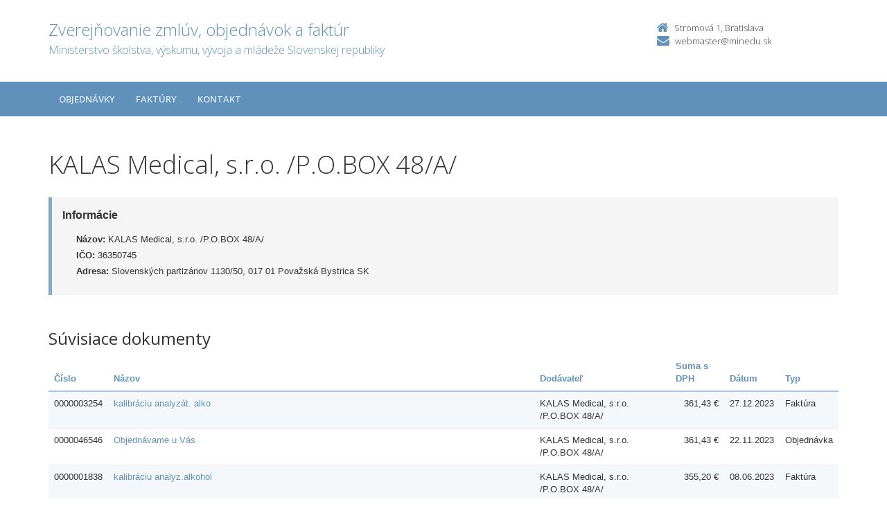

--- FILE ---
content_type: text/html; charset=UTF-8
request_url: https://crz.minedu.sk/minedu/subjekty/36350745/
body_size: 3370
content:

<!DOCTYPE html>
<!--[if lt IE 7 ]><html class="ie ie6 no-js" lang="sk"> <![endif]-->
<!--[if IE 7 ]><html class="ie ie7 no-js" lang="sk"> <![endif]-->
<!--[if IE 8 ]><html class="ie ie8 no-js" lang="sk"> <![endif]-->
<!--[if IE 9 ]><html class="ie ie9 no-js" lang="sk"> <![endif]-->
<!--[if (gte IE 10)|!(IE)]><!--><html class="no-js" lang="sk"> <!--<![endif]-->
<head>
<meta charset="utf-8" />
<meta name="generator" content="SysCom Content Management System (www.syscom.sk)" />
<meta name="viewport" content="width=device-width, initial-scale=1, shrink-to-fit=no" />
<link href="/include/plugins/bootstrap/css/bootstrap.min.css" type="text/css" rel="stylesheet" />
<link href="/include/plugins/font-awesome/css/font-awesome.min.css" type="text/css" rel="stylesheet" />
<link href="/include/styles.css" type="text/css" rel="stylesheet" />
<link href="/include/forms.css" type="text/css" rel="stylesheet" />
<link href="/include/custom.css" type="text/css" rel="stylesheet" />
<link href="/include/cols.css" type="text/css" rel="stylesheet" />
<link href="/include/datepicker/datepicker.css" type="text/css" rel="stylesheet" />
<title>KALAS Medical, s.r.o. /P.O.BOX 48/A/ | Zverejňovanie</title>
<link href='//fonts.googleapis.com/css?family=Open+Sans:300,400,600,700&subset=latin,latin-ext' rel='stylesheet' type='text/css'>     
<!--[if lt IE 9]>
      <script src="//oss.maxcdn.com/libs/html5shiv/3.7.0/html5shiv.js"></script>
      <script src="//oss.maxcdn.com/libs/respond.js/1.4.2/respond.min.js"></script>
    <![endif]-->
<script type="text/javascript" src="/include/plugins/jquery-1.10.2.min.js"></script>
<script type="text/javascript" src="/include/plugins/jquery-migrate-1.2.1.min.js"></script>
<script type="text/javascript" src="/include/plugins/bootstrap/js/bootstrap.min.js"></script>
<script type="text/javascript" src="/include/plugins/bootstrap-hover-dropdown.min.js"></script>
<script type="text/javascript" src="/include/plugins/back-to-top.js"></script>
<script type="text/javascript" src="/include/plugins/jquery-placeholder/jquery.placeholder.js"></script>
<script type="text/javascript" src="/include/plugins/jflickrfeed/jflickrfeed.min.js"></script>
<script type="text/javascript" src="/include/main.js"></script>
<script type="text/javascript" src="/include/scripts.js"></script>
<script type="text/javascript" src="/include/datepicker/jquery.ui.core.js"></script>
<script type="text/javascript" src="/include/datepicker/jquery.ui.datepicker.js"></script>
<script type="text/javascript" src="/libs/js/zmluva_auto.js"></script>
<script type="text/javascript">
$(document).ready(function(){
if (history.length > 0) {
  $('.butback a').bind('click',function(){history.back();});
} else {
  $('.butback').hide();
}
});
</script>
</head>
<body class="<?php echo 'art-'.$this->art->ID; ?>">
    <div class="wrapper">
        <!-- ******HEADER****** --> 
        <header class="header">
            <div class="header-main container">
                <h1 class="logo col-md-9 col-sm-9">
    <a href="/minedu/">
        
        <span class="nazov pull-left">Zverejňovanie zmlúv, objednávok a faktúr <span class="inst">Ministerstvo školstva, výskumu, vývoja a mládeže Slovenskej republiky<span></span>
    </a>
</h1><!--//logo-->           
<div class="info col-md-3 col-sm-3">
   <div class="contact pull-right">
        <p class="phone"><i class="fa fa-home"></i>Stromová 1, Bratislava</p> 
        <p class="email"><i class="fa fa-envelope"></i><a href="mailto:webmaster@minedu.sk">webmaster@minedu.sk</a></p>
    </div><!--//contact-->
</div><!--//info-->
            </div><!--//header-main-->
        </header><!--//header-->
        
        <!-- ******NAV****** -->
        <nav class="main-nav" role="navigation">
            <div class="container">
                <div class="navbar-header">
                    <button class="navbar-toggle" type="button" data-toggle="collapse" data-target="#navbar-collapse">
                        <span class="sr-only">Toggle navigation</span>
                        <span class="icon-bar"></span>
                        <span class="icon-bar"></span>
                        <span class="icon-bar"></span>
                    </button><!--//nav-toggle-->
                </div><!--//navbar-header-->            
                <div class="navbar-collapse collapse" id="navbar-collapse">
                    <ul class="nav navbar-nav">
                        <li class="nav-item"><a href="/minedu/objednavky/" class="sel0">Objednávky</a></li><li class="nav-item"><a href="/minedu/faktury/" class="sel0">Faktúry</a></li>
                        
                        
                        <li class="nav-item"><a href="/minedu/kontakt/">Kontakt</a></li>
                    </ul><!--//nav-->
                </div><!--//navabr-collapse-->
            </div><!--//container-->
        </nav><!--//main-nav-->
         <!-- ******CONTENT****** --> 
        <div class="content container">
            <div class="page-wrapper">
                               <div class="page-content">
                    <div class="row page-row">
                        <div class="courses-wrapper col-md-12">  
<h1>KALAS Medical, s.r.o. /P.O.BOX 48/A/</h1><br />
<div class="row">
    <div class="col-xs-12">
        <div class="page-row box box-border">
            <span class="box-title">Informácie</span>
            <ul class="box-list list-unstyled">
                <li><strong>Názov:</strong> KALAS Medical, s.r.o. /P.O.BOX 48/A/</li>
                <li><strong>IČO:</strong> 36350745</li>
                <li><strong>Adresa:</strong> Slovenských partizánov 1130/50, 017 01 Považská Bystrica SK</li>
            </ul>
        </div>
    </div>
</div>

<h2>Súvisiace dokumenty</h2>

<div class="col-1 col-3 col-7 col-9 col-12 col-19">
    <div class="table-responsive">

<table class="table table-striped table-responsive">
<thead>
   <tr>
    <th class="list-cislo"><a href="/minedu/subjekty/36350745/?order=1">Číslo</a></th>
    <th class="list-predmet"><a href="/minedu/subjekty/36350745/?order=19">Názov</a></th>     
    <th class="list-obs-nazov"><a href="/minedu/subjekty/36350745/?order=7">Obstarávateľ</a></th>
    <th class="list-obs-ico"><a href="/minedu/subjekty/36350745/?order=9">IČO Obs.</a></th>
    <th class="list-dod-nazov"><a href="/minedu/subjekty/36350745/?order=11">Dodávateľ</a></th>
    <th class="list-dod-ico"><a href="/minedu/subjekty/36350745/?order=13">IČO Dod.</a></th>
    <th class="list-kat"><a href="/minedu/subjekty/36350745/?order=17">Kategória</a></th>
    <th class="list-suma"><a href="/minedu/subjekty/36350745/?order=27">Suma s DPH</a></th>
    <th class="list-datum"><a href="/minedu/subjekty/36350745/?order=21">Dátum</a></th>   
    <th class="list-datum-ucinnost"><a href="/minedu/subjekty/36350745/?order=23">Dátum účinnosti</a></th>
    <th class="list-datum-plat-do"><a href="/minedu/subjekty/36350745/?order=25">Dátum platnosti</a></th>
    <th class="list-datum-zver"><a href="/minedu/subjekty/36350745/?order=43">Dátum zverejnenia</a></th>
    <th class="list-pod-meno"><a href="/minedu/subjekty/36350745/?order=45">Dokument podpísal</a></th>
    <th class="list-pod-funkcia"><a href="/minedu/subjekty/36350745/?order=47">Funkcia</a></th>
    <th class="list-typ"><a href="/minedu/subjekty/36350745/?order=53">Typ</a></td>
   </tr>
</thead>
<tbody><tr>
    <td class="list-cislo">0000003254</td>
    <td class="list-predmet"><a href="/137474-sk/minedu/faktury/0000003254/" title="Zobraziť detail pre kalibráciu analyzát. alko">kalibráciu analyzát. alko</a></td>     
    <td class="list-obs-nazov">Ministerstvo školstva, vedy, výskumu a športu Slovenskej republiky</td>
    <td class="list-obs-ico">00164381</td>
    <td class="list-dod-nazov">KALAS Medical, s.r.o. /P.O.BOX 48/A/</td>
    <td class="list-dod-ico">36350745</td>
    <td class="list-kat"></td>
    <td class="list-suma">361,43 €</td>
    <td class="list-datum">27.12.2023</td>   
    <td class="list-datum-ucinnost"></td>
    <td class="list-datum-plat-do">15.01.2024</td>
    <td class="list-datum-zver">19.01.2024</td>
    <td class="list-pod-meno"></td>
    <td class="list-pod-funkcia"></td>
    <td class="list-typ">Faktúra</td>
</tr><tr>
    <td class="list-cislo">0000046546</td>
    <td class="list-predmet"><a href="/minedu/objednavky/0000046546/" title="Zobraziť detail pre Objednávame u Vás">Objednávame u Vás</a></td>     
    <td class="list-obs-nazov">Ministerstvo školstva, vedy, výskumu a športu Slovenskej republiky</td>
    <td class="list-obs-ico">00164381</td>
    <td class="list-dod-nazov">KALAS Medical, s.r.o. /P.O.BOX 48/A/</td>
    <td class="list-dod-ico">36350745</td>
    <td class="list-kat"></td>
    <td class="list-suma">361,43 €</td>
    <td class="list-datum">22.11.2023</td>   
    <td class="list-datum-ucinnost">08.12.2023</td>
    <td class="list-datum-plat-do"></td>
    <td class="list-datum-zver">24.11.2023</td>
    <td class="list-pod-meno">Mgr. Alfred Minich</td>
    <td class="list-pod-funkcia">riaditeľ odboru vnútornej správy</td>
    <td class="list-typ">Objednávka</td>
</tr><tr>
    <td class="list-cislo">0000001838</td>
    <td class="list-predmet"><a href="/132010-sk/minedu/faktury/0000001838/" title="Zobraziť detail pre kalibráciu analyz.alkohol">kalibráciu analyz.alkohol</a></td>     
    <td class="list-obs-nazov">Ministerstvo školstva, vedy, výskumu a športu Slovenskej republiky</td>
    <td class="list-obs-ico">00164381</td>
    <td class="list-dod-nazov">KALAS Medical, s.r.o. /P.O.BOX 48/A/</td>
    <td class="list-dod-ico">36350745</td>
    <td class="list-kat"></td>
    <td class="list-suma">355,20 €</td>
    <td class="list-datum">08.06.2023</td>   
    <td class="list-datum-ucinnost"></td>
    <td class="list-datum-plat-do">22.06.2023</td>
    <td class="list-datum-zver">27.06.2023</td>
    <td class="list-pod-meno"></td>
    <td class="list-pod-funkcia"></td>
    <td class="list-typ">Faktúra</td>
</tr><tr>
    <td class="list-cislo">0000045804</td>
    <td class="list-predmet"><a href="/minedu/objednavky/0000045804/" title="Zobraziť detail pre Objednávame u Vás">Objednávame u Vás</a></td>     
    <td class="list-obs-nazov">Ministerstvo školstva, vedy, výskumu a športu Slovenskej republiky</td>
    <td class="list-obs-ico">00164381</td>
    <td class="list-dod-nazov">KALAS Medical, s.r.o. /P.O.BOX 48/A/</td>
    <td class="list-dod-ico">36350745</td>
    <td class="list-kat"></td>
    <td class="list-suma">355,20 €</td>
    <td class="list-datum">03.05.2023</td>   
    <td class="list-datum-ucinnost">31.05.2023</td>
    <td class="list-datum-plat-do"></td>
    <td class="list-datum-zver">05.05.2023</td>
    <td class="list-pod-meno">Mgr. Alfred Minich</td>
    <td class="list-pod-funkcia">riaditeľ odboru vnútornej správy</td>
    <td class="list-typ">Objednávka</td>
</tr><tr>
    <td class="list-cislo">0000002887</td>
    <td class="list-predmet"><a href="/126989-sk/minedu/faktury/0000002887/" title="Zobraziť detail pre Kalibrácia analyz. alkoho">Kalibrácia analyz. alkoho</a></td>     
    <td class="list-obs-nazov">Ministerstvo školstva, vedy, výskumu a športu Slovenskej republiky</td>
    <td class="list-obs-ico">00164381</td>
    <td class="list-dod-nazov">KALAS Medical, s.r.o. /P.O.BOX 48/A/</td>
    <td class="list-dod-ico">36350745</td>
    <td class="list-kat"></td>
    <td class="list-suma">237,60 €</td>
    <td class="list-datum">25.11.2022</td>   
    <td class="list-datum-ucinnost"></td>
    <td class="list-datum-plat-do">13.12.2022</td>
    <td class="list-datum-zver">21.12.2022</td>
    <td class="list-pod-meno"></td>
    <td class="list-pod-funkcia"></td>
    <td class="list-typ">Faktúra</td>
</tr><tr>
    <td class="list-cislo">0000045283</td>
    <td class="list-predmet"><a href="/minedu/objednavky/0000045283/" title="Zobraziť detail pre Kalibrácia analyzátora alkoholu">Kalibrácia analyzátora alkoholu</a></td>     
    <td class="list-obs-nazov">Ministerstvo školstva, vedy, výskumu a športu Slovenskej republiky</td>
    <td class="list-obs-ico">00164381</td>
    <td class="list-dod-nazov">KALAS Medical, s.r.o. /P.O.BOX 48/A/</td>
    <td class="list-dod-ico">36350745</td>
    <td class="list-kat"></td>
    <td class="list-suma">237,60 €</td>
    <td class="list-datum">02.11.2022</td>   
    <td class="list-datum-ucinnost">21.11.2022</td>
    <td class="list-datum-plat-do"></td>
    <td class="list-datum-zver">04.11.2022</td>
    <td class="list-pod-meno">Mgr. Alfred Minich</td>
    <td class="list-pod-funkcia">riaditeľ odboru vnútornej správy</td>
    <td class="list-typ">Objednávka</td>
</tr><tr>
    <td class="list-cislo">0000001631</td>
    <td class="list-predmet"><a href="/121106-sk/minedu/faktury/0000001631/" title="Zobraziť detail pre kalibrácia">kalibrácia</a></td>     
    <td class="list-obs-nazov">Ministerstvo školstva, vedy, výskumu a športu Slovenskej republiky</td>
    <td class="list-obs-ico">00164381</td>
    <td class="list-dod-nazov">KALAS Medical, s.r.o. /P.O.BOX 48/A/</td>
    <td class="list-dod-ico">36350745</td>
    <td class="list-kat"></td>
    <td class="list-suma">243,83 €</td>
    <td class="list-datum">02.05.2022</td>   
    <td class="list-datum-ucinnost"></td>
    <td class="list-datum-plat-do">11.05.2022</td>
    <td class="list-datum-zver">13.05.2022</td>
    <td class="list-pod-meno"></td>
    <td class="list-pod-funkcia"></td>
    <td class="list-typ">Faktúra</td>
</tr><tr>
    <td class="list-cislo">0000044701</td>
    <td class="list-predmet"><a href="/minedu/objednavky/0000044701/" title="Zobraziť detail pre Kalibrácia analyzátora alkoholu">Kalibrácia analyzátora alkoholu</a></td>     
    <td class="list-obs-nazov">Ministerstvo školstva, vedy, výskumu a športu Slovenskej republiky</td>
    <td class="list-obs-ico">00164381</td>
    <td class="list-dod-nazov">KALAS Medical, s.r.o. /P.O.BOX 48/A/</td>
    <td class="list-dod-ico">36350745</td>
    <td class="list-kat"></td>
    <td class="list-suma">237,60 €</td>
    <td class="list-datum">12.04.2022</td>   
    <td class="list-datum-ucinnost">31.05.2022</td>
    <td class="list-datum-plat-do"></td>
    <td class="list-datum-zver">26.04.2022</td>
    <td class="list-pod-meno">Mgr. Alfred Minich</td>
    <td class="list-pod-funkcia">riaditeľ odboru vnútornej správy</td>
    <td class="list-typ">Objednávka</td>
</tr><tr>
    <td class="list-cislo">0000001906</td>
    <td class="list-predmet"><a href="/116676-sk/minedu/faktury/0000001906/" title="Zobraziť detail pre Kalib.analyzátora alkohol">Kalib.analyzátora alkohol</a></td>     
    <td class="list-obs-nazov">Ministerstvo školstva, vedy, výskumu a športu Slovenskej republiky</td>
    <td class="list-obs-ico">00164381</td>
    <td class="list-dod-nazov">KALAS Medical, s.r.o. /P.O.BOX 48/A/</td>
    <td class="list-dod-ico">36350745</td>
    <td class="list-kat"></td>
    <td class="list-suma">237,60 €</td>
    <td class="list-datum">05.11.2021</td>   
    <td class="list-datum-ucinnost"></td>
    <td class="list-datum-plat-do">18.11.2021</td>
    <td class="list-datum-zver">02.12.2021</td>
    <td class="list-pod-meno"></td>
    <td class="list-pod-funkcia"></td>
    <td class="list-typ">Faktúra</td>
</tr><tr>
    <td class="list-cislo">0000000602</td>
    <td class="list-predmet"><a href="/112637-sk/minedu/faktury/0000000602/" title="Zobraziť detail pre AlcoQuant 6020 plus">AlcoQuant 6020 plus</a></td>     
    <td class="list-obs-nazov">Ministerstvo školstva, vedy, výskumu a športu Slovenskej republiky</td>
    <td class="list-obs-ico">00164381</td>
    <td class="list-dod-nazov">KALAS Medical, s.r.o. /P.O.BOX 48/A/</td>
    <td class="list-dod-ico">36350745</td>
    <td class="list-kat"></td>
    <td class="list-suma">1 582,52 €</td>
    <td class="list-datum">27.04.2021</td>   
    <td class="list-datum-ucinnost"></td>
    <td class="list-datum-plat-do">12.05.2021</td>
    <td class="list-datum-zver">14.05.2021</td>
    <td class="list-pod-meno"></td>
    <td class="list-pod-funkcia"></td>
    <td class="list-typ">Faktúra</td>
</tr><tr>
    <td class="list-cislo">0000044118</td>
    <td class="list-predmet"><a href="/116070-sk/minedu/objednavky/0000044118/" title="Zobraziť detail pre Kalibrácia analyzátora alkoholu">Kalibrácia analyzátora alkoholu</a></td>     
    <td class="list-obs-nazov">Ministerstvo školstva, vedy, výskumu a športu Slovenskej republiky</td>
    <td class="list-obs-ico">00164381</td>
    <td class="list-dod-nazov">KALAS Medical, s.r.o. /P.O.BOX 48/A/</td>
    <td class="list-dod-ico">36350745</td>
    <td class="list-kat"></td>
    <td class="list-suma">237,60 €</td>
    <td class="list-datum">07.10.2021</td>   
    <td class="list-datum-ucinnost">29.10.2021</td>
    <td class="list-datum-plat-do"></td>
    <td class="list-datum-zver">22.10.2021</td>
    <td class="list-pod-meno">Mgr. Alfred Minich</td>
    <td class="list-pod-funkcia">riaditeľ odboru vnútornej správy</td>
    <td class="list-typ">Objednávka</td>
</tr><tr>
    <td class="list-cislo">0000044118</td>
    <td class="list-predmet"><a href="/minedu/objednavky/0000044118/" title="Zobraziť detail pre Kalibrácia analyzátora alkoholu">Kalibrácia analyzátora alkoholu</a></td>     
    <td class="list-obs-nazov">Ministerstvo školstva, vedy, výskumu a športu Slovenskej republiky</td>
    <td class="list-obs-ico">00164381</td>
    <td class="list-dod-nazov">KALAS Medical, s.r.o. /P.O.BOX 48/A/</td>
    <td class="list-dod-ico">36350745</td>
    <td class="list-kat"></td>
    <td class="list-suma">237,60 €</td>
    <td class="list-datum">07.10.2021</td>   
    <td class="list-datum-ucinnost">29.10.2021</td>
    <td class="list-datum-plat-do"></td>
    <td class="list-datum-zver">22.10.2021</td>
    <td class="list-pod-meno">Mgr. Alfred Minich</td>
    <td class="list-pod-funkcia">riaditeľ odboru vnútornej správy</td>
    <td class="list-typ">Objednávka</td>
</tr><tr>
    <td class="list-cislo">0000043603</td>
    <td class="list-predmet"><a href="/minedu/objednavky/0000043603/" title="Zobraziť detail pre Objednávame si u Vás Analyzátor alkoholu AlcoQuant 6020 plus s prvotnýmoverením a príslušenstvo k nemu (ústne násadky S-">Objednávame si u Vás Analyzátor alkoholu AlcoQuant 6020 plus s prvotnýmoverením a príslušenstvo k nemu (ústne násadky S-</a></td>     
    <td class="list-obs-nazov">Ministerstvo školstva, vedy, výskumu a športu Slovenskej republiky</td>
    <td class="list-obs-ico">00164381</td>
    <td class="list-dod-nazov">KALAS Medical, s.r.o. /P.O.BOX 48/A/</td>
    <td class="list-dod-ico">36350745</td>
    <td class="list-kat"></td>
    <td class="list-suma">1 582,52 €</td>
    <td class="list-datum">21.04.2021</td>   
    <td class="list-datum-ucinnost">22.04.2021</td>
    <td class="list-datum-plat-do"></td>
    <td class="list-datum-zver">27.09.2021</td>
    <td class="list-pod-meno">Ing. Štefan Verchovodko</td>
    <td class="list-pod-funkcia">riaditeľ odboru</td>
    <td class="list-typ">Objednávka</td>
</tr></tbody>
</table>
</div>

</div>
</div>
</div><!--//page-row-->
                </div><!--//page-content-->
</div><!--//page--> 
        </div><!--//content-->
    </div><!--//wrapper-->
 <!-- ******FOOTER****** --> 
    <footer class="footer">
        <div class="bottom-bar">
            <div class="container">
                <div class="row">
                    <small class="copyright col-md-6 col-sm-12 col-xs-12">Copyright &copy; 2015 Zverejnovanie.sk | Všetky práva vyhradené</small>
                    <small class="createdby col-md-6 col-sm-12 col-xs-12 pull-right"><a href="https://www.aglo.sk/">Tvroba stránok</a> - Aglo Solutions | <a href="https://www.syscom.sk/">Redakčný systém</a> - SysCom</small>
                </div><!--//row-->
            </div><!--//container-->
        </div><!--//bottom-bar-->
    </footer><!--//footer-->
</html>

